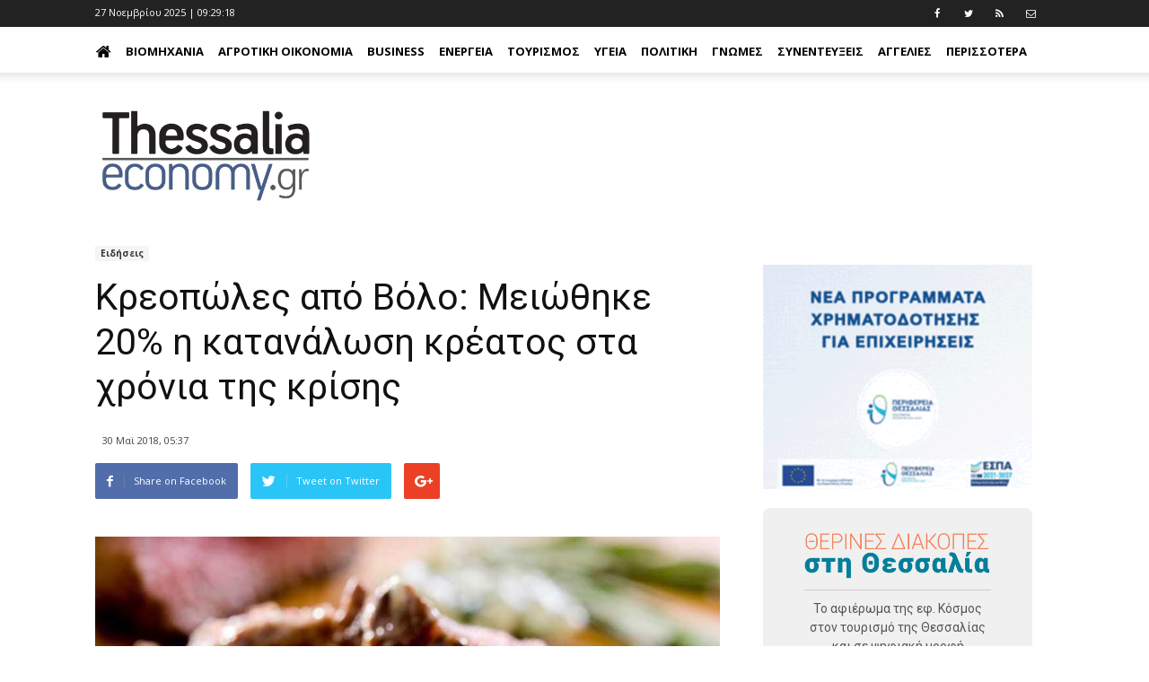

--- FILE ---
content_type: text/html; charset=utf-8
request_url: https://thessaliaeconomy.gr/Contents/Item/Display/11072
body_size: 17682
content:

<!DOCTYPE html> 
<html lang="el-GR" class="static detail-blog-post contents"> 
<head> 
    <meta charset="utf-8" />
    <meta name="google-site-verification" content="0S4j00WFTttscjJVG2qulTDS39jBcRihV-sEt_ECm88" />
    <meta name="google-site-verification" content="BgmofjmhQVe1Ii2QdqJv5oXXKMMa9KPjaV69N0TRR38" />
    <meta name="facebook-domain-verification" content="bv8uf112wuv1xesqz2cn0flck7t4wi" />
    <title>Κρεοπώλες από Βόλο: Μειώθηκε 20% η κατανάλωση κρέατος στα χρόνια της κρίσης - ThessaliaEconomy</title>
    <link href="https://fonts.googleapis.com/css?family=Open+Sans:400,700|Roboto+Slab:400,700|Roboto:400,700" rel="stylesheet">
    
    <link href="/Themes/TheThemeMachine/styles/css/font-awesome.min.css" rel="stylesheet" type="text/css" />
<link href="/Themes/TheThemeMachine/styles/css/bootstrap.min.css" rel="stylesheet" type="text/css" />
<link href="/Themes/TheThemeMachine/styles/css/theme.css" rel="stylesheet" type="text/css" />
<link href="/Themes/TheThemeMachine/styles/css/theme-politics.css" rel="stylesheet" type="text/css" />
<link href="/Themes/TheThemeMachine/Styles/ekko-lightbox.min.css" rel="stylesheet" type="text/css" />
<link href="/Themes/TheThemeMachine/styles/site.css?v=1.41" rel="stylesheet" type="text/css" />
<script src="/Themes/TheThemeMachine/scripts/modernizr.custom.js" type="text/javascript"></script>
<!--[if lt IE 9]>
<script src="/Themes/TheThemeMachine/scripts/html5.js" type="text/javascript"></script>
<![endif]-->
<meta content="Orchard" name="generator" />
<meta content="https://tbnewsmedia.blob.core.windows.net:443/media/thessaliaeconomy/Default/_Profiles/fd49780c/1c8dc851/11855605t6-thumb-large-thumb-large.jpg?v=638398048930000000" name="ogimage" property="og:image" />
<meta content="thessaliaeconomy.gr" name="ogdescription" property="og:description" />
<meta content="https://thessaliaeconomy.gr/blog/eidiseis/kreopoles-apo-volo-meiothike-20-i-katanalosi-kreatos-sta-xronia-tis-krisis" name="ogurl" property="og:url" />
<meta content="Κρεοπώλες από Βόλο: Μειώθηκε 20% η κατανάλωση κρέατος στα χρόνια της κρίσης" name="ogtitle" property="og:title" />
<meta content="https://www.facebook.com/237395500051015" name="articlepublisher" property="article:publisher" />
<meta content="article" name="ogtype" property="og:type" />
<meta content="thessaliaeconomy.gr" name="ogsite_name" property="og:site_name" />
<meta content="258410734589968" name="fbapp_id" property="fb:app_id" />
<meta content="urbanit.gr" name="fbadmins" property="fb:admins" />
<meta content="IE=edge,chrome=1" http-equiv="X-UA-Compatible" />
<meta name="keywords" />
<meta name="description" />
<meta charset="utf-8" />
<meta content="width=device-width, initial-scale=1, maximum-scale=2" name="viewport" />
<link href="/blog/eidiseis/kreopoles-apo-volo-meiothike-20-i-katanalosi-kreatos-sta-xronia-tis-krisis" rel="canonical" />
<link href="/Media/Default/SiteImages/favicon.png?v=1.2" rel="shortcut icon" type="image/x-icon" />
<link href="/Media/Default/iteImages/favicon.png?v=1.2" rel="apple-touch-icon" />
<!-- Google tag (gtag.js) -->
<script async src="https://www.googletagmanager.com/gtag/js?id=G-LFWMR64G6H"></script>
<script>
  window.dataLayer = window.dataLayer || [];
  function gtag(){dataLayer.push(arguments);}
  gtag('js', new Date());

  gtag('config', 'G-LFWMR64G6H');
</script>
<script async='async' src='https://www.googletagservices.com/tag/js/gpt.js'></script>
<script>
 var googletag = googletag || {};
 googletag.cmd = googletag.cmd || [];
</script>
<script>
 googletag.cmd.push(function() {
   googletag.defineSlot('/114323330/AdUnitThessaliaEconomyHeader', [728, 90], 'div-gpt-ad-1485949505803-0').addService(googletag.pubads());
   googletag.pubads().enableSingleRequest();
   googletag.enableServices();
 });
</script>    
<script>
  googletag.cmd.push(function() {
    googletag.defineSlot('/114323330/AdUnitThesEconomyHorizontalAd02', [728, 90], 'div-gpt-ad-1485950456857-0').addService(googletag.pubads());
    googletag.pubads().enableSingleRequest();
    googletag.enableServices();
  });
</script>
<script>
  googletag.cmd.push(function() {
    googletag.defineSlot('/114323330/AdUnitThesEconomyHorizontalAd04', [728, 90], 'div-gpt-ad-1485951607903-0').addService(googletag.pubads());
    googletag.pubads().enableSingleRequest();
    googletag.enableServices();
  });
</script>
<script>
  googletag.cmd.push(function() {
    googletag.defineSlot('/114323330/AdUnitThesEconomyRight01', [300, 250], 'div-gpt-ad-1485952571387-0').addService(googletag.pubads());
    googletag.pubads().enableSingleRequest();
    googletag.enableServices();
  });
</script>
<script>
  googletag.cmd.push(function() {
    googletag.defineSlot('/114323330/AdUnitThesEconomyRight02', [300, 250], 'div-gpt-ad-1485953040289-0').addService(googletag.pubads());
    googletag.pubads().enableSingleRequest();
    googletag.enableServices();
  });
</script>
<script>
  googletag.cmd.push(function() {
    googletag.defineSlot('/114323330/AdUnitThesEconomyRight03', [300, 250], 'div-gpt-ad-1485953341080-0').addService(googletag.pubads());
    googletag.pubads().enableSingleRequest();
    googletag.enableServices();
  });
</script>
    <script>
        window.fbAsyncInit = function() {
          FB.init({
            appId      : '258410734589968',
            xfbml      : true,
            version    : 'v2.8'
          });
        };
        
        (function(d, s, id){
           var js, fjs = d.getElementsByTagName(s)[0];
           if (d.getElementById(id)) {return;}
           js = d.createElement(s); js.id = id;
           js.src = "//connect.facebook.net/en_US/sdk.js";
           fjs.parentNode.insertBefore(js, fjs);
         }(document, 'script', 'facebook-jssdk'));
    </script>       


<link rel="alternate" type="application/rss+xml" title="Blog" href="/rss?containerid=18" />

<link rel="alternate" type="application/rss+xml" title="LatestBlogPostsSide" href="/rss?projection=453" />

    <script>        (function (d) { d.className = "dyn" + d.className.substring(6, d.className.length); })(document.documentElement);</script> 
    <script data-ad-client="ca-pub-7943634531225421" async src="https://pagead2.googlesyndication.com/pagead/js/adsbygoogle.js"></script>
</head> 
<body>


<div id="wrapper">
<div id="fb-root"></div>
<ins class="55fe3eb4" data-key="da27a86ce99971b7c3f5c4f41195ea1e"></ins>
<script async src="https://asrv.dalecta.com/0e697b03.js"></script>
    <header>
        <div class="td-header-wrap td-header-style-11">
            <div class="zone zone-header">
<article class="widget-TopHeader widget-header widget-html-widget widget">
    <div class="td-header-top-menu-full">
    <div class="td-container td-header-row td-header-top-menu">
        <div class="top-bar-style-1">
            <div class="td-header-sp-top-menu">
                <div class="td_data_time" id="time">
                </div>
                <div class="menu-top-container pull-right">
                    <ul id="menu-extra-menu" class="top-header-menu">
                        <li class="menu-item"><a target="_blank" href="https://www.facebook.com/thessaliaeconomy"><i class="fa fa-facebook"></i></a></li>
                        <li class="menu-item"><a target="_blank" href="https://www.twitter.com/Thessaliaeconom"><i class="fa fa-twitter"></i></a></li>
                        <li class="menu-item"><a target="_blank" href="/rss?projection=61"><i class="fa fa-rss"></i></a></li>
                        <li class="menu-item"><a target="_blank" href="/contactus"><i class="fa fa-envelope-o"></i></a></li>
                    </ul>
                </div>
            </div>
        </div>
    </div>
</div>

</article>
<article class="widget-MainMenu widget-header widget-menu-widget widget">
    
<div class="td-header-menu-wrap-full" style="height: 51px;">
    <div class="td-header-menu-wrap td-header-gradient">
        <div class="td-container td-header-row td-header-main-menu">
            <div id="td-header-menu" role="navigation">
                <div class="menu-main-menu-container">
                    <nav class="navbar">
                        <div class="row">
                            <!-- Brand and toggle get grouped for better mobile display -->
                            <div class="navbar-header">
                                <button type="button" class="navbar-toggle collapsed" data-toggle="collapse" data-target="#navMainMenu" aria-expanded="false">
                                    <span class="sr-only">Toggle navigation</span>
                                    <span class="icon-bar"></span>
                                    <span class="icon-bar"></span>
                                    <span class="icon-bar"></span>
                                </button>
                            </div>

                            <!-- Collect the nav links, forms, and other content for toggling -->
                            <div class="collapse navbar-collapse" id="navMainMenu">
                                
<ul id="menu-main-menu-1" class="sf-menu sf-js-enabled nav navbar-nav">
    <li><a href="/" style="padding-left: 0;"><i class="fa fa-home fa-2x" style="margin: 0;"></i></a></li>
    
<li class="dropdown"><a href="/category/viomixania">Βιομηχανία</a>                <ul>
                    
<li><a href="/category/galaktobiomhxania">Γαλακτοβιομηχανία</a></li>
                </ul>
</li>
<li><a href="/category/agrotiki-oikonomia">Αγροτική Οικονομία</a></li>
<li class="dropdown"><a href="/category/business">Business</a>                <ul>
                    
<li><a href="/category/business/lianemporio">Λιανεμπόριο</a></li>
<li><a href="/category/business/ypiresies">Υπηρεσίες</a></li>
<li><a href="/category/lifestyle/gadgets">Gadgets</a></li>
<li><a href="/category/business/asfaleies">Ασφάλειες</a></li>
<li><a href="/category/business/aytokinhto">Αυτοκίνητο</a></li>
<li><a href="/category/business/eidhseis">Ειδήσεις</a></li>
<li><a href="/category/business/estiash">Εστίαση</a></li>
<li><a href="/category/business/oikonomia-xrhma">Οικονομία-χρήμα</a></li>
<li><a href="/category/business/stelexh">Στελέχη</a></li>
<li><a href="/category/business/trapezes">Τράπεζες</a></li>
                </ul>
</li>
<li class="dropdown"><a href="/category/energeia">Ενέργεια</a>                <ul>
                    
<li><a href="/category/energeia/anakyklwsi">Ανακύκλωση</a></li>
<li><a href="/category/energeia/ape">ΑΠΕ</a></li>
<li><a href="/category/energeia/ilektrismos">Ηλεκτρισμός</a></li>
<li><a href="/category/energeia/kaysima">Καύσιμα</a></li>
<li><a href="/category/energeia/fysiko-aerio">Φυσικό Αέριο</a></li>
                </ul>
</li>
<li><a href="/category/toyrismos">Τουρισμός</a></li>
<li class="dropdown"><a href="/category/ygeia">Υγεία</a>                <ul>
                    
<li><a href="/category/ygeia/ey-zin">Ευ Ζην</a></li>
<li><a href="/category/business/ygeia/eyeksia">Ευεξία</a></li>
<li><a href="/category/ygeia/farmaka">Φάρμακα</a></li>
                </ul>
</li>
<li><a href="/category/politiki">Πολιτική</a></li>
<li><a href="/category/gnwmes">Γνώμες</a></li>
<li><a href="/category/synenteykseis">Συνεντεύξεις</a></li>
<li><a href="/category/aggelies">Αγγελίες</a></li>
<li><a href="/category/bella-thessalia">Bella Thessalia</a></li>
<li><a href="/category/spam">Spam</a></li>
<li><a href="/category/texnologia">Τεχνολογία</a></li>
<li><a href="/category/tis-agoras-ta-anomologita">Της αγοράς τα ...ανομολόγητα</a></li>
</ul>

                            </div><!-- /.navbar-collapse -->
                        </div><!-- /.container-fluid -->
                    </nav>
                </div>
            </div>
        </div>
    </div>
</div>
</article>
<article class="widget-Logo widget-header widget-html-widget widget">
    <div class="td-banner-wrap-full td-logo-wrap-full">
<div class="td-container">
<div class="row">
<div class="col-xs-6 col-xs-offset-3 col-sm-4 col-sm-offset-4 col-lg-3 col-lg-offset-0">
<div class="td-header-sp-logo">
<h1 class="td-logo" style="padding-top: 20px;"><span class="td-logo-text"><a class="td-logo-wrap" href="/"><img src="/Media/Default/SiteImages/logoThessaliaEconomy.png" class="img-responsive" /></a></span></h1>
</div>
</div>
<div class="col-lg-9 col-sm-12 hidden-xs"><!-- /114323330/AdUnitThessaliaEconomyHeader -->
<div id="div-gpt-ad-1485949505803-0" style="height: 90px; width: 728px; line-height: 12px;">
<script type="text/javascript">// <![CDATA[
googletag.cmd.push(function() { googletag.display('div-gpt-ad-1485949505803-0'); });
// ]]></script>
</div>
</div>
</div>
</div>
</div>
</article></div>
        </div>
    </header>
<div class="td-main-content-wrap td-main-page-wrap">
    <div class="td-container">
                <div class="vc_row wpb_row td-pb-row td-ss-row">
            <div class="wpb_column vc_column_container td-pb-span8">
                <div class="vc_column-inner">
                        <div id="content" class="wpb_wrapper">
                            <div class="zone zone-content">

<article class="blog-post post content-item">
<style type="text/css" scoped>
    .block_general_title_2{
        text-align: left;
    }
</style>
<div class="td-ss-main-content">
    <div class="td-post-header">
        <ul class="td-category">
            <li class="entry-category"><a style="background-color:#f5f5f5;color:#fff;font-weight: bold;color: #333;" href="/category/business/eidhseis">Ειδήσεις</a></li>
        </ul>
        <header class="td-post-title">
            <h1 class="entry-title">Κρεοπώλες από Βόλο: Μειώθηκε 20% η κατανάλωση κρέατος στα χρόνια της κρίσης</h1>
            <h3></h3>
            <div class="td-module-meta-info">
                <div class="td-post-author-name"><div class="td-author-by"></div>
                    <div class="td-author-line">
                    </div>
                </div> <span class="td-post-date"><time class="entry-date updated td-module-date">30 Μαϊ 2018, 05:37</time></span>
            </div>
        </header>
    </div>
    <div class="clearfix"></div>
    <div class="td-post-sharing td-post-sharing-top ">
        <div class="td-default-sharing">
            <a class="td-social-sharing-buttons td-social-facebook" href="http://www.facebook.com/sharer.php?u=https://thessaliaeconomy.gr/blog/eidiseis/kreopoles-apo-volo-meiothike-20-i-katanalosi-kreatos-sta-xronia-tis-krisis" onclick="window.open(this.href, 'mywin','left=50,top=50,width=600,height=350,toolbar=0'); return false;"><i class="td-icon-facebook"></i><div class="td-social-but-text">Share on Facebook</div></a>
            <a class="td-social-sharing-buttons td-social-twitter" href="https://twitter.com/intent/tweet?text=Κρεοπώλες από Βόλο: Μειώθηκε 20% η κατανάλωση κρέατος στα χρόνια της κρίσης&amp;url=https://thessaliaeconomy.gr/blog/eidiseis/kreopoles-apo-volo-meiothike-20-i-katanalosi-kreatos-sta-xronia-tis-krisis"><i class="td-icon-twitter"></i><div class="td-social-but-text">Tweet on Twitter</div></a>
            <a class="td-social-sharing-buttons td-social-google" href="http://plus.google.com/share?url=https://thessaliaeconomy.gr/blog/eidiseis/kreopoles-apo-volo-meiothike-20-i-katanalosi-kreatos-sta-xronia-tis-krisis" onclick="window.open(this.href, 'mywin','left=50,top=50,width=600,height=350,toolbar=0'); return false;"><i class="td-icon-googleplus"></i></a>
            <a class="td-social-sharing-buttons td-social-pinterest hidden" href="http://pinterest.com/pin/create/button/?url=http://demo.tagdiv.com/newspaper/wordpress-news-magazine-charts-the-most-fashionable-new-york-couples-in-2016/&amp;media=http://demo.tagdiv.com/newspaper/wp-content/uploads/2016/01/couple.jpg&amp;description=WordPress+News+Magazine+Charts+the+Most+Fashionable+New+York+Couples+in+2016" onclick="window.open(this.href, 'mywin','left=50,top=50,width=600,height=350,toolbar=0'); return false;"><i class="td-icon-pinterest"></i></a>
            <a class="td-social-sharing-buttons td-social-whatsapp" href="whatsapp://send?text=WordPress+News+Magazine+Charts+the+Most+Fashionable+New+York+Couples+in+2016%20-%20http%3A%2F%2Fdemo.tagdiv.com%2Fnewspaper%2Fwordpress-news-magazine-charts-the-most-fashionable-new-york-couples-in-2016%2F"><i class="td-icon-whatsapp"></i></a>
        </div>
    </div>
    <div class="clearfix"></div>
    <div class="td-post-content">
        <div class="td-post-featured-image term-456">
                <img src="https://tbnewsmedia.blob.core.windows.net:443/media/thessaliaeconomy/Default/_Profiles/fd49780c/1c8dc851/11855605t6-thumb-large-thumb-large.jpg?v=638398048930000000" alt="Κρεοπώλες από Βόλο: Μειώθηκε 20% η κατανάλωση κρέατος στα χρόνια της κρίσης">
        </div>
            <div class="articleBody"><p>Με την συμμετοχή δεκάδων κρεοπωλών από όλη την χώρα, πραγματοποιήθηκε το πρωί της Κυριακής 27 Μάϊου, στο Επιμελητήριο Μαγνησίας το 37ο Πανελλήνιο Συνέδριο Κρεοπωλών.</p>
<p>Τα δύο βασικά ζητήματα που απασχόλησαν τις εργασίες του συνεδρίου ήταν τα θέματα της αποχώρησης από την Εθνική Διεπαγγελματική Οργάνωση Κρέατος και της προσφυγής στο ΣτΕ σχετικά με την ΚΥΑ που προσδιορίζει μέτρα σχετικά με την ιχνηλασιμότητα και την επισήμανση του κρέατος.</p>
<p>Όπως επεσήμανε στις δηλώσεις του ο Πρόεδρος της Πανελλήνιας Ομοσπονδίας Καταστηματαρχών Κρεοπωλών κ. Σταύρος Πέρρος, η σύνδεση της ταμειακής με την ζυγιστική μηχανή αποτελεί καθαρό επικοινωνιακό «τρικ» που στόχο έχει να πλήξει τον κλάδο.</p>
<p>Ειδικότερα, όπως σημείωσε ο κος Πέρρος «<em>αυτή την στιγμή το θέμα της ταμειακής μηχανής και η αποχώρησή μας από την διεπαγγελματική οργάνωση κρέατος είναι τα δύο βασικά ζητήματα που μας απασχολούν. Θέλουμε ο φίλος Έλληνας καταναλωτής να ξέρει τι τρώει, πώς το τρώει, τι ποιότητα κρέατος τρώει, απλώς το θέμα της ταμειακής μηχανής μπήκε </em><em>με μόνο στόχο να πλήξει επικοινωνιακά τα κρεοπωλεία</em> μας έναντι των πολυεθνικών.</p>
<p><em>Αυτή την στιγμή ο κλάδος μας, όπως όλοι οι κλάδοι της οικονομίας μας έχει υποστεί μία μείωση της τάξης 15 με 20%. Όχι όμως ότι έχουμε χάσει πελάτες. Αυτό που καταγράφουμε είναι ότι έχει πέσει η αγοραστική τους δύναμη και αυτή είναι και η μεγάλη διαφορά. Μπαίνουν πελάτες στα μαγαζιά μας, απλά δεν αγοράζουν τις ίδιες ποσότητες όπως παλαιότερα</em>».</p>
<p>Από την πλευρά του ο Πρόεδρος του Σωματείου Κρεοπωλών Βόλου κ. Αντώνης Κανελλόπουλος, έκανε λόγο για πτώση τζίρου στα χρόνια της κρίσης, πάνω από 20%.</p>
<p>Πιο συγκεκριμένα τόνισε ότι «<em>πέρα από τον ανταγωνισμό που δεχόμαστε από τις πολυεθνικές και αυτό συμβαίνει τις περιόδους αιχμής όπως είναι οι εορτές, η οικονομική κρίση έχει πληγώσει και εμάς. Βέβαια, ως είδος τροφίμων είμαστε πιο αμυντικός κλάδος στην κρίση, αλλά πιστεύω ότι σ’ ένα ποσοστό 20-25% έχουμε απώλειες.</em></p>
<p><em>Αυτή την ώρα, πέρα από το φορολογικό και τα ασφαλιστικό, το μεγαλύτερο πρόβλημα που αντιμετωπίζει ο κλάδος μας είναι ο Νόμος 4792 που ψήφισε η κυβέρνηση και εισάγει την σύνδεση των ταμειακών μηχανών με τις ζυγιστικές στα κρεοπωλεία μας χωρίς διευκρινιστικές.</em></p>
<p><em>Έτσι, είμαστε εκτεθειμένοι σε οποιονδήποτε έλεγχο χωρίς καμία απολύτως διευκρίνιση από την πλευρά της κυβέρνησης</em>».</p>
<p>Κατά τον χαιρετισμό του, ο Πρόεδρος του Επιμελητηρίου Μαγνησίας κ. Αριστοτέλης Μπασδάνης, τόνισε: «<em>Το Επιμελητήριο Μαγνησίας, ως οφείλει, αφουγκράζεται κάθε πρόβλημα και ζήτημα που απασχολεί τους επαγγελματικούς κλάδους της χώρας, στην κρίσιμη καμπή της μνημονιακής δεκαετίας.</em></p>
<p><em>Τα σωρευμένα προβλήματα στην επιχειρηματικότητα, ο ιδιωτικός τομέας που παραπαίει και όλοι οι επαγγελματίες που δίνουν καθημερινό αγώνα επιβίωσης φυσικά και δεν μπορούν να μας αφήνουν αδιάφορους.</em></p>
<p><em>Ακόμη και τα θέματα που θα τεθούν σήμερα επί τάπητος, εδώ, στην αίθουσα του Επιμελητηρίου Μαγνησίας, όπως το θέμα της αποχώρησης από την Εθνική Διεπαγγελματική Οργάνωση Κρέατος και της προσφυγής στο ΣτΕ σχετικά με την ΚΥΑ που προσδιορίζει μέτρα σχετικά με την ιχνηλασιμότητα και την επισήμανση του κρέατος αποδεικνύουν περίτρανα ότι και οι κρεοπώλες, βιώνουν την αγωνία της επιβίωσης σε ένα σκληρό οικονομικό περιβάλλον που έχει διαμορφωθεί τα τελευταία χρόνια στην περιοχή μας.</em></p>
<p><em>Η συλλογική διεκδίκηση για την επίλυση προβλημάτων, ώστε επιτέλους να βγούμε από το τέλμα που βουλιάζει την επιχειρηματικότητα είναι χρέος όλων των συνδικαλιστικών φορέων, πρωτοβάθμιων και δευτεροβάθμιων σωματείων. Ταυτόχρονα ζητούμενο πρέπει να είναι και</em></p>
<p><em>η εξασφάλιση συνθηκών βελτίωσης της επαγγελματικής κατάρτισης όλων των κρεοπωλών της χώρας μας, κάτι για το οποίο είμαστε βέβαιοι ότι μεριμνά και εργάζεται τόσο η Πανελλήνια Ομοσπονδία Καταστηματαρχών Κρεοπωλών, όσο και το Σωματείο Κρεοπωλών Βόλου.</em></p>
<p><em>Αποτελεί χρέος όλων μας που αποτελούμε τους κρίκους της αλυσίδας στον δοκιμαζόμενο ιδιωτικό τομέα να βγούμε από το τέλμα και η σημερινή συνεδρίαση είμαι βέβαιος ότι συμβάλλει προς αυτή την κατεύθυνση</em>».</p>
<p>magnesianews.gr</p></div>
        <footer>
            <div class="td-post-source-tags">
                <ul class="td-tags td-post-small-box clearfix">
                    <li><span>TAGS</span></li>
                            <li><a href='/Tags/συνέδριο κρεοπωλών Βόλος'>συνέδριο κρεοπωλών Βόλος</a></li>
                            <li><a href='/Tags/κατανάλωση κρέατος'>κατανάλωση κρέατος</a></li>
                </ul>
            </div>
            <div class="td-post-sharing td-post-sharing-bottom td-with-like"><span class="td-post-share-title">SHARE</span>
                <div class="td-default-sharing">
            <a class="td-social-sharing-buttons td-social-facebook" href="http://www.facebook.com/sharer.php?u=https://thessaliaeconomy.gr/blog/eidiseis/kreopoles-apo-volo-meiothike-20-i-katanalosi-kreatos-sta-xronia-tis-krisis" onclick="window.open(this.href, 'mywin','left=50,top=50,width=600,height=350,toolbar=0'); return false;"><i class="td-icon-facebook"></i><div class="td-social-but-text">Share on Facebook</div></a>
            <a class="td-social-sharing-buttons td-social-twitter" href="https://twitter.com/intent/tweet?text=Κρεοπώλες από Βόλο: Μειώθηκε 20% η κατανάλωση κρέατος στα χρόνια της κρίσης&amp;url=https://thessaliaeconomy.gr/blog/eidiseis/kreopoles-apo-volo-meiothike-20-i-katanalosi-kreatos-sta-xronia-tis-krisis"><i class="td-icon-twitter"></i><div class="td-social-but-text">Tweet on Twitter</div></a>
            <a class="td-social-sharing-buttons td-social-google" href="http://plus.google.com/share?url=https://thessaliaeconomy.gr/blog/eidiseis/kreopoles-apo-volo-meiothike-20-i-katanalosi-kreatos-sta-xronia-tis-krisis" onclick="window.open(this.href, 'mywin','left=50,top=50,width=600,height=350,toolbar=0'); return false;"><i class="td-icon-googleplus"></i></a>
            <a class="td-social-sharing-buttons td-social-pinterest hidden" href="http://pinterest.com/pin/create/button/?url=http://demo.tagdiv.com/newspaper/wordpress-news-magazine-charts-the-most-fashionable-new-york-couples-in-2016/&amp;media=http://demo.tagdiv.com/newspaper/wp-content/uploads/2016/01/couple.jpg&amp;description=WordPress+News+Magazine+Charts+the+Most+Fashionable+New+York+Couples+in+2016" onclick="window.open(this.href, 'mywin','left=50,top=50,width=600,height=350,toolbar=0'); return false;"><i class="td-icon-pinterest"></i></a>
            <a class="td-social-sharing-buttons td-social-whatsapp" href="whatsapp://send?text=WordPress+News+Magazine+Charts+the+Most+Fashionable+New+York+Couples+in+2016%20-%20http%3A%2F%2Fdemo.tagdiv.com%2Fnewspaper%2Fwordpress-news-magazine-charts-the-most-fashionable-new-york-couples-in-2016%2F"><i class="td-icon-whatsapp"></i></a>

 </div>

 <div class="td-classic-sharing">
                    <ul>
                        <li class="td-classic-facebook"><iframe frameborder="0" src="http://www.facebook.com/plugins/like.php?href=https://thessaliaeconomy.gr/blog/eidiseis/kreopoles-apo-volo-meiothike-20-i-katanalosi-kreatos-sta-xronia-tis-krisis&amp;layout=button_count&amp;show_faces=false&amp;width=105&amp;action=like&amp;colorscheme=light&amp;height=21" style="border:none;overflow:hidden;width:105px;height:21px;background-color:transparent"></iframe></li>
                    </ul></div></div>
        </footer>
    </div>
</div>
 <div class="clearfix">
 </div>
 <div class="text-center">
    <img src="/Media/Default/SiteImages/thessaliaeconomy.png" alt="Facebook Like" title="Facebook Like"  style="display: block; margin: auto;" />
<iframe src="https://www.facebook.com/plugins/page.php?href=https%3A%2F%2Fwww.facebook.com%2Fthessaliaeconomy%2F&tabs&width=298&height=214&small_header=false&adapt_container_width=true&hide_cover=false&show_facepile=true&appId" width="298" height="214" style="border:none;overflow:hidden;display: block; margin: auto;" scrolling="no" frameborder="0" allowTransparency="true"></iframe>
 </div>
 <div class="clearfix">
 </div>
<div class="clearfix"></div>
<div class="theme_magenta">
    <div class="block_infobox">
        <div class="inside" style="padding: 10px;">
Tο thessaliaeconomy.gr δημοσιεύει κάθε σχόλιο. Θεωρούμε ότι ο καθένας έχει το δικαίωμα να εκφράζει ελεύθερα τις απόψεις του. Ωστόσο, αυτό δεν σημαίνει ότι υιοθετούμε τις απόψεις αυτές καθώς εκφράζουν αποκλειστικά τον εκάστοτε σχολιαστή. Τα συκοφαντικά ή υβριστικά σχόλια θα διαγράφονται χωρίς προειδοποίηση.
        </div>
    </div>
</div>
<div class="fb-comments" data-href="https://thessaliaeconomy.gr/Contents/Item/Display/11072" data-numposts="10" data-colorscheme="light" data-width="619"></div>
</article></div>
                        </div>
                </div>
            </div>
            <div class="wpb_column vc_column_container td-pb-span4">
                <div class="vc_column-inner">
                        <div id="content" class="wpb_wrapper">
                            <div class="zone zone-sidebar">
<article class="widget-sidebar widget-html-widget widget">
    <p></p>
<p><a href="https://www.thessalia-espa.gr/proskliseisergon/"> <img width="300" height="250" alt="" src="https://tbnewsmedia.blob.core.windows.net:443/media/thessaliaeconomy/Default/Ads/perifereia-1.gif" /> </a></p>
</article>
<article class="widget-sidebar widget-html-widget widget">
    <div style="background: #f0f0f0; padding: 20px; text-align: center; border-radius: 8px; max-width: 300px; width: 100%; margin: 0; font-family: Arial, sans-serif; box-sizing: border-box; display: block;">
<div style="margin-bottom: 10px;"><img src="https://tbnewsmedia.blob.core.windows.net/media/kosmoslarissa/Default/2023/1-24_teliko.png" alt="ΘΕΡΙΝΕΣ ΔΙΑΚΟΠΕΣ στη Θεσσαλία - 24σέλιδο ένθετο περιοδικό της Εφ. Κόσμος" style="max-width: 80%; height: auto; display: block; margin: 0 auto;" /><hr style="border: none; border-top: 1px solid #ccc; margin: 10px auto; width: 80%;" />
<p style="font-family: 'Roboto', Arial, sans-serif; font-size: 14px; color: #555; margin: 6px 0 0 0; padding: 0;">Το αφιέρωμα της εφ. Κόσμος <br />στον τουρισμό της Θεσσαλίας <br />και σε ψηφιακή μορφή</p>
</div>
<div id="flipper" onclick="window.open('https://tbnewsmedia.blob.core.windows.net/media/kosmoslarissa/Default/2023/THESSALY_WEB.pdf','_blank');" style="cursor: pointer; transform-style: preserve-3d; position: relative; width: 100%; max-width: 250px; height: 350px; margin: 0 auto; transition: transform 1s;">
<div style="backface-visibility: hidden; position: absolute; top: 0; left: 0; width: 100%; height: 100%;"><img src="https://tbnewsmedia.blob.core.windows.net/media/kosmoslarissa/Default/2023/01-1-1.jpg" alt="Πρώτη σελίδα" style="width: 100%; height: 100%; box-shadow: 0 8px 16px rgba(0,0,0,0.3);" onload="
            var f = this.closest('#flipper');
            setInterval(function(){
              if(f.style.transform==='rotateY(0deg)'){
                f.style.transform='rotateY(180deg)';
              } else {
                f.style.transform='rotateY(0deg)';
              }
            }, 5000);
         " /></div>
<div style="backface-visibility: hidden; position: absolute; top: 0; left: 0; width: 100%; height: 100%; transform: rotateY(180deg);"><img src="https://tbnewsmedia.blob.core.windows.net/media/kosmoslarissa/Default/2023/24-1.jpg" alt="Τελευταία σελίδα" style="width: 100%; height: 100%; box-shadow: 0 8px 16px rgba(0,0,0,0.3);" /></div>
</div>
</div>
</article>
<article class="widget-sidebar widget-html-widget widget">
    <p><a href="mailto:tolis@kosmoslarissa.gr"> <img src="https://kosmoslarissa.gr/wp-content/uploads/2025/11/dimosiografo.png" alt="" style="margin: 20px 0;" /> </a></p>
</article>
<article class="widget-sidebar widget-html-widget widget">
    <p></p>
<p><a href="https://kefir.olympos.gr/"> <img width="300" height="250" alt="" src="https://tbnewsmedia.blob.core.windows.net:443/media/thessaliaeconomy/Default/Ads/Kefir%20OLYMPOS.gif" /> </a></p>
</article>
<article class="widget-sidebar widget-html-widget widget">
    <p></p>
<p><a href="https://www.pindos-apsi.gr/"><img width="301" height="250" alt="" src="https://tbnewsmedia.blob.core.windows.net/media/thessalianews/Default/2023/thumbnail_PINDOS_banner_300x250-02.png" /> </a></p>
</article>
<article class="widget-exalco1 widget-sidebar widget-html-widget widget">
    <p></p>
<p><a href="https://exoikonomo.exalcoeconomy.gr/"> <img alt="" src="/Media/Default/Ads/300_250_exalco_tvcampaign.jpg" width="300" height="250" /> </a></p>
</article>
<article class="widget-sidebar widget-html-widget widget">
    <p></p>
<p><a href="https://www.farmaelassonas.gr/"><img width="300" height="360" alt="" src="https://tbnewsmedia.blob.core.windows.net:443/media/thessaliaeconomy/Default/Ads/farma_web_banner_250x300.jpg" /></a></p>
</article>
<article class="widget-sidebar widget-html-widget widget">
    <p></p>
<p style="margin: 0px;"><a href="https://lari.gr/"><img width="300" height="560" alt="" src="https://tbnewsmedia.blob.core.windows.net/media/kosmoslarissa/Default/2023/1_piece.png" /></a></p>
<p style="margin-top: -17px; margin-bottom: 5px;"><a href="https://tsigaridasbooks.gr/sti-larisa-ke-i-ftochi-ine-snomp-304689"><img width="300" src="https://tbnewsmedia.blob.core.windows.net/media/kosmoslarissa/Default/2023/2_piece.png" /></a></p>
</article>
<article class="widget-banner widget-sidebar widget-html-widget widget">
    <p></p>
<p><a href="https://www.violanta.gr/"> <img width="300" height="250" alt="" src="https://tbnewsmedia.blob.core.windows.net:443/media/thessaliaeconomy/Default/Ads/Violanta%20gif.gif" /> </a></p>
</article>
<article class="widget-Bannerstoiximadalecta widget-sidebar widget-html-widget widget">
    <p></p>
<script type="text/javascript" src="https://asrv.dalecta.com/0e697b03.js"></script>
</article>
<article class="widget-kosmossk widget-sidebar widget-html-widget widget">
    <p></p>
<p></p>
<p></p>
<p><a href="https://kosmoslarissa.gr/blog/%CE%B5%CF%86%CE%B7%CE%BC%CE%B5%CF%81%CE%B9%CE%B4%CE%B1-%CE%BA%CE%BF%CF%83%CE%BC%CE%BF%CF%82-%CF%84%CE%BF%CF%85-%CF%83%CE%B1%CE%B2%CE%B2%CE%B1%CF%84%CE%BF%CE%BA%CF%85%CF%81%CE%B9%CE%B1%CE%BA%CE%BF%CF%85"><img width="300" height="251" alt="" src="/Media/Default/Ads/banner_kosmos_tou_sabbatokiriakou.png" /> </a></p>
</article>
<article class="widget-aggelia5 widget-sidebar widget-html-widget widget">
    <p></p>
<p><img alt="" src="/Media/Default/Ads/agrotemaxio.png" width="300" height="137" /></p>
</article>
<article class="widget-Social widget-sidebar widget-html-widget widget">
    <p></p>
<p><iframe src="https://www.facebook.com/plugins/page.php?href=https%3A%2F%2Fwww.facebook.com%2Fthessaliaeconomy%2F&amp;tabs&amp;width=300&amp;height=214&amp;small_header=false&amp;adapt_container_width=true&amp;hide_cover=false&amp;show_facepile=true&amp;appId" style="border: none; overflow: hidden;" scrolling="no" allowtransparency="true" width="300" height="200" frameborder="0"></iframe></p>
</article>
<article class="widget-GoogleNews widget-sidebar widget-html-widget widget">
    <p><a href="https://news.google.com/publications/CAAqMAgKIipDQklTR1FnTWFoVUtFM1JvWlhOellXeHBZV1ZqYjI1dmJYa3VaM0lvQUFQAQ?hl=el&amp;gl=GR&amp;ceid=GR%3Ael" target="_blank"> <img width="302" height="204" alt="" src="/Media/Default/SiteImages/thessaliaeconomy2.png" /> </a></p>
</article>
<article class="widget-stimos widget-sidebar widget-html-widget widget">
    <p></p>
<p><img alt="" src="/Media/Default/Ads/stimos.gif" width="300" height="250" /></p>
</article>
<article class="widget-sidebar widget-html-widget widget">
    <p><img width="79" height="77" alt="" src="https://tbnewsmedia.blob.core.windows.net/media/trikalaenimerosi/Default/2023/LOGO_MHT_1.png" style="display: block; margin-left: auto; margin-right: auto;" /></p>
<p style="color: blue; text-align: center;"><strong>ΜΗΤ 232336</strong></p>
</article>
<article class="widget-LatestBlogPostsSide widget-sidebar widget-projection-widget widget">
    <div class="wpb_column vc_column_container">
    <div class="vc_column-inner">
        <div style="padding: 0 0 10px 0;">
           <a href="/blog"> <h4 class="block-title"><span>ΡΟΗ</span></h4></a>
            <ul class="latest-blogposts"><li class="first latest-blogpost">

<article class="blog-post content-item summary-small">
<div>
    <a href="/blog/business/ta-5-prota-lepta-metrane-ti-prosexei-to-hr-prin-akomi-ksekinisei-i-synenteyksi" rel="bookmark" title="Τα 5 πρώτα λεπτά μετράνε: Τι προσέχει το HR πριν ακόμη ξεκινήσει η συνέντευξη">
        <img class="img-responsive" src="https://tbnewsmedia.blob.core.windows.net:443/media/thessaliaeconomy/Default/_Profiles/ff9208c6/1c8dc851/ta-5-prota-lepta-metrane-ti-prosexei-to-hr-prin-akomi-ksekinisei-i-sinentefksi.jpg?v=638997379150000000" alt="Τα 5 πρώτα λεπτά μετράνε: Τι προσέχει το HR πριν ακόμη ξεκινήσει η συνέντευξη" title="Τα 5 πρώτα λεπτά μετράνε: Τι προσέχει το HR πριν ακόμη ξεκινήσει η συνέντευξη" />
        <span class="title">Τα 5 πρώτα λεπτά μετράνε: Τι προσέχει το HR πριν ακόμη ξεκινήσει η συνέντευξη</span> | <span class="time">09:11</span>
    </a>
</div>
</article></li>
<li class="latest-blogpost">

<article class="blog-post content-item summary-small">
<div>
    <a href="/blog/eidiseis/ayksimenos-tziros-gia-ta-pilioreitika-loykanika-strakas" rel="bookmark" title="Αυξημένος τζίρος για τα Πηλιορείτικα Λουκάνικα Στράκας">
        <img class="img-responsive" src="https://tbnewsmedia.blob.core.windows.net:443/media/thessaliaeconomy/Default/_Profiles/ff9208c6/1c8dc851/loukanika-strakas-volos-pilio-DSC_0376-823x549.jpg?v=638997375210000000" alt="Αυξημένος τζίρος για τα Πηλιορείτικα Λουκάνικα Στράκας" title="Αυξημένος τζίρος για τα Πηλιορείτικα Λουκάνικα Στράκας" />
        <span class="title">Αυξημένος τζίρος για τα Πηλιορείτικα Λουκάνικα Στράκας</span> | <span class="time">09:05</span>
    </a>
</div>
</article></li>
<li class="latest-blogpost">

<article class="blog-post content-item summary-small">
<div>
    <a href="/blog/eidiseis/pente-dis-eyro-se-xryses-lires-exoyn-ta-ellinika-noikokyria" rel="bookmark" title="Πέντε δισ. ευρω σε χρυσές λίρες έχουν τα Ελληνικά νοικοκυριά">
        <img class="img-responsive" src="https://tbnewsmedia.blob.core.windows.net:443/media/thessaliaeconomy/Default/_Profiles/ff9208c6/24061524/lires%20polles%20kali.jpg?v=638997370750000000" alt="Πέντε δισ. ευρω σε χρυσές λίρες έχουν τα Ελληνικά νοικοκυριά" title="Πέντε δισ. ευρω σε χρυσές λίρες έχουν τα Ελληνικά νοικοκυριά" />
        <span class="title">Πέντε δισ. ευρω σε χρυσές λίρες έχουν τα Ελληνικά νοικοκυριά</span> | <span class="time">08:57</span>
    </a>
</div>
</article></li>
<li class="latest-blogpost">

<article class="blog-post content-item summary-small">
<div>
    <a href="/blog/energeia/maxi-kataskeyaston-gia-tin-monada-larisa-thermoilektriki" rel="bookmark" title="Σφήνα των Κινέζων για την μονάδα &quot;Λάρισα θερμοηλεκτρική&quot;">
        <img class="img-responsive" src="https://tbnewsmedia.blob.core.windows.net:443/media/thessaliaeconomy/Default/_Profiles/ff9208c6/1c8dc851/Larissa%20thermoilektriki.jpg?v=638996495380000000" alt="Σφήνα των Κινέζων για την μονάδα &quot;Λάρισα θερμοηλεκτρική&quot;" title="Σφήνα των Κινέζων για την μονάδα &quot;Λάρισα θερμοηλεκτρική&quot;" />
        <span class="title">Σφήνα των Κινέζων για την μονάδα &quot;Λάρισα θερμοηλεκτρική&quot;</span> | <span class="time">08:38</span>
    </a>
</div>
</article></li>
<li class="latest-blogpost">

<article class="blog-post content-item summary-small">
<div>
    <a href="/blog/eidiseis/sto-9-2-i-elliniki-agrodiatrofi-sto-9mino" rel="bookmark" title="Στο +9.2% η Ελληνική αγροδιατροφή στο 9μηνο ">
        <img class="img-responsive" src="https://tbnewsmedia.blob.core.windows.net:443/media/thessaliaeconomy/Default/_Profiles/ff9208c6/1c8dc851/feta%20kommatia%20kali-3.jpg?v=638995840980000000" alt="Στο +9.2% η Ελληνική αγροδιατροφή στο 9μηνο " title="Στο +9.2% η Ελληνική αγροδιατροφή στο 9μηνο " />
        <span class="title">Στο +9.2% η Ελληνική αγροδιατροφή στο 9μηνο </span> | <span class="time">14:28</span>
    </a>
</div>
</article></li>
<li class="latest-blogpost">

<article class="blog-post content-item summary-small">
<div>
    <a href="/blog/spam/pethainontas-me-to-kopadi-o-koyretas-sto-klari-kai-o-tyrnavos-allios" rel="bookmark" title="Πεθαίνοντας με το κοπάδι, ο Κουρέτας στο κλαρί, και ο Τύρναβος αλλιώς">
        <img class="img-responsive" src="https://tbnewsmedia.blob.core.windows.net:443/media/thessaliaeconomy/Default/_Profiles/ff9208c6/1c8dc851/kampos_land%20neo-96.png?v=638989896250000000" alt="Πεθαίνοντας με το κοπάδι, ο Κουρέτας στο κλαρί, και ο Τύρναβος αλλιώς" title="Πεθαίνοντας με το κοπάδι, ο Κουρέτας στο κλαρί, και ο Τύρναβος αλλιώς" />
        <span class="title">Πεθαίνοντας με το κοπάδι, ο Κουρέτας στο κλαρί, και ο Τύρναβος αλλιώς</span> | <span class="time">14:20</span>
    </a>
</div>
</article></li>
<li class="latest-blogpost">

<article class="blog-post content-item summary-small">
<div>
    <a href="/blog/eidiseis/sti-voyli-aitima-ton-thessalikon-epimelitirion-gia-enisxysi-oson-kad-eixan-apokleistei-apo-ton-daniel" rel="bookmark" title="Στη βουλή αίτημα των θεσσαλικών επιμελητηρίων για ενίσχυση όσων ΚΑΔ είχαν αποκλειστεί από τον Daniel">
        <img class="img-responsive" src="https://tbnewsmedia.blob.core.windows.net:443/media/thessaliaeconomy/Default/_Profiles/ff9208c6/1c8dc851/Volos%20katastima%20gonia,%20plhmmyra.jpg?v=638994209330000000" alt="Στη βουλή αίτημα των θεσσαλικών επιμελητηρίων για ενίσχυση όσων ΚΑΔ είχαν αποκλειστεί από τον Daniel" title="Στη βουλή αίτημα των θεσσαλικών επιμελητηρίων για ενίσχυση όσων ΚΑΔ είχαν αποκλειστεί από τον Daniel" />
        <span class="title">Στη βουλή αίτημα των θεσσαλικών επιμελητηρίων για ενίσχυση όσων ΚΑΔ είχαν αποκλειστεί από τον Daniel</span> | <span class="time">17:08</span>
    </a>
</div>
</article></li>
<li class="latest-blogpost">

<article class="blog-post content-item summary-small">
<div>
    <a href="/blog/eidiseis/akomi-kai-ta-ogkodi-periptera-sti-larisa-kleinoyn" rel="bookmark" title="Ακόμη και τα ογκώδη περίπτερα στη Λάρισα κλείνουν">
        <img class="img-responsive" src="https://tbnewsmedia.blob.core.windows.net:443/media/thessaliaeconomy/Default/_Profiles/ff9208c6/1c8dc851/periptero%20teras,%20neapoli.jpg?v=638993924530000000" alt="Ακόμη και τα ογκώδη περίπτερα στη Λάρισα κλείνουν" title="Ακόμη και τα ογκώδη περίπτερα στη Λάρισα κλείνουν" />
        <span class="title">Ακόμη και τα ογκώδη περίπτερα στη Λάρισα κλείνουν</span> | <span class="time">09:14</span>
    </a>
</div>
</article></li>
<li class="latest-blogpost">

<article class="blog-post content-item summary-small">
<div>
    <a href="/blog/eidiseis/met’-empodion-i-&#171;eisagogi&#187;-ergaton-apo-trites-xores" rel="bookmark" title="Μετ’ εμποδίων η &#171;εισαγωγή&#187; εργατών από τρίτες χώρες">
        <img class="img-responsive" src="https://tbnewsmedia.blob.core.windows.net:443/media/thessaliaeconomy/Default/_Profiles/ff9208c6/1c8dc851/Xenoi%20ergates.jpeg?v=638993068350000000" alt="Μετ’ εμποδίων η &#171;εισαγωγή&#187; εργατών από τρίτες χώρες" title="Μετ’ εμποδίων η &#171;εισαγωγή&#187; εργατών από τρίτες χώρες" />
        <span class="title">Μετ’ εμποδίων η &#171;εισαγωγή&#187; εργατών από τρίτες χώρες</span> | <span class="time">09:27</span>
    </a>
</div>
</article></li>
<li class="last latest-blogpost">

<article class="blog-post content-item summary-small">
<div>
    <a href="/blog/galaktoviomixania/epesan-oi-ypografes-gia-tin-eksagora-tis-dodoni-apo-tin-ellinika-galaktokomeia" rel="bookmark" title="Έπεσαν οι υπογραφές για την εξαγορά της Δωδώνη από την Ελληνικά Γαλακτοκομεία">
        <img class="img-responsive" src="https://tbnewsmedia.blob.core.windows.net:443/media/thessaliaeconomy/Default/_Profiles/ff9208c6/1c8dc851/dodoni%20epigrafi-1.jpg?v=638992542530000000" alt="Έπεσαν οι υπογραφές για την εξαγορά της Δωδώνη από την Ελληνικά Γαλακτοκομεία" title="Έπεσαν οι υπογραφές για την εξαγορά της Δωδώνη από την Ελληνικά Γαλακτοκομεία" />
        <span class="title">Έπεσαν οι υπογραφές για την εξαγορά της Δωδώνη από την Ελληνικά Γαλακτοκομεία</span> | <span class="time">18:50</span>
    </a>
</div>
</article></li>
</ul>

        </div>
        <div class="clearfix"></div>
    </div>
</div>

</article></div>
                        </div>
                </div>
            </div>
        </div>
    </div>
        <div class="td-container">
    </div>
    <div class="td-container-full" style="background-color: #f5f5f5;">
    </div>
    <div class="td-container">
            <div id="afterMain">
                <div class="zone zone-after-main">
<article class="widget-HorizontalAd04 widget-after-main widget-html-widget widget">
    <div style="height: 90px; width: 728px; background-color: #e6e6e6; margin: auto; display: none;"></div>
<!-- /114323330/AdUnitThesEconomyHorizontalAd04 -->
<div id="div-gpt-ad-1485951607903-0" style="height: 90px; width: 728px; margin: auto;">
<script type="text/javascript">// <![CDATA[
googletag.cmd.push(function() { googletag.display('div-gpt-ad-1485951607903-0'); });
// ]]></script>
</div>
</article></div>
            </div>
        <div class="row">
                                <div class="clearfix"></div>
        </div>
    </div>
</div>
<!--<div class="td-footer-wrapper">
    <div id="footer">
        <div class="zone zone-footer">
<article class="widget-footer widget-html-widget widget">
    <p><img width="79" height="77" alt="" src="https://tbnewsmedia.blob.core.windows.net/media/trikalaenimerosi/Default/2023/LOGO_MHT_1.png" style="display: block; margin-left: auto; margin-right: auto;" /></p>
<p style="color: white; text-align: center;"><strong>ΜΗΤ 232333</strong></p>
</article>
<article class="widget-footer widget-html-widget widget">
    <div class="block_footer_tags">
<h3>ΣΥΝΔΕΣΜΟΙ</h3>
<ul>
<li><a href="/id">Ταυτότητα</a></li>
<li><a href="/terms-of-use">Όροι Χρήσης</a></li>
<li><a href="/privacy-policy">Πολιτική Προστασίας</a></li>
<li><a href="/cookies">Cookies</a></li>
</ul>
</div>
</article></div>
    </div>
</div>-->
<div class="td-sub-footer-container">
    <div class="td-container">
        <div class="td-pb-row">
            <div class="td-pb-span4 td-sub-footer-menu" style="margin-top:12px;">
                <div class="menu-extra-menu-container">
                    <ul id="menu-extra-menu-1" class="td-subfooter-menu">
                        <li class="menu-item menu-item-type-taxonomy menu-item-object-category menu-item-first td-menu-item td-normal-menu menu-item-155">2017&copy; Thessalia Economy. All rights reserved.</li>
                    </ul>
                </div>
            </div>

<div class="td-pb-span5 td-sub-footer-menu" style="margin-top: 4px;">
                    <aside class="footer-social-wrap td-social-style-2" style="text-align:center;">
                        <span class="td-social-icon-wrap"><a target="_blank" style="color:#fff !important;" href="https://www.facebook.com/thessaliaeconomy" title="Facebook"><i class="td-icon-font td-icon-facebook"></i></a></span>
                        <span class="td-social-icon-wrap"><a target="_blank" style="color:#fff !important;" href="https://www.twitter.com/Thessaliaeconom" title="Twitter"><i class="td-icon-font td-icon-twitter"></i></a></span>
                        <span class="td-social-icon-wrap"><a target="_blank" style="color:#fff !important;" href="/rss?projection=61" title="Rss"><i class="td-icon-font td-icon-rss"></i></a></span>
                        <span class="td-social-icon-wrap"><a target="_blank" style="color:#fff !important;" href="/contactus" title="Rss">Επικοινωνία</a></span>
<br>
<span class="td-social-icon-wrap"><a target="_blank" style="color:#fff !important;" href="/id" title="id">Ταυτότητα</a></span>
<span class="td-social-icon-wrap"><a target="_blank" style="color:#fff !important;" href="/terms-of-use" title="terms of use">Όροι Χρήσης</a></span>
<span class="td-social-icon-wrap"><a target="_blank" style="color:#fff !important;" href="/privacy-policy" title="privacy policy">Πολιτική Προστασίας</a></span>
<span class="td-social-icon-wrap"><a target="_blank" style="color:#fff !important;" href="/cookies" title="cookies">Cookies</a></span>
                    
                    </aside>
                </div>

            <div class="td-pb-span3 td-sub-footer-copy" style="margin-top:20px;">
                            with <i class="fa fa-heart"></i> from <a href="http://www.urbanit.gr" target="_blank">urbanIT</a>
            </div>
        </div>
    </div>
</div>
<div class="facebookAbsolute"></div>
<script>
  (function(i,s,o,g,r,a,m){i['GoogleAnalyticsObject']=r;i[r]=i[r]||function(){
  (i[r].q=i[r].q||[]).push(arguments)},i[r].l=1*new Date();a=s.createElement(o),
  m=s.getElementsByTagName(o)[0];a.async=1;a.src=g;m.parentNode.insertBefore(a,m)
  })(window,document,'script','https://www.google-analytics.com/analytics.js','ga');

  ga('create', 'UA-91641838-1', 'auto');
  ga('send', 'pageview');

</script>
<!--<script type="text/javascript" src="//s7.addthis.com/js/300/addthis_widget.js#pubid=ra-54ace88039e39a51" async="async"></script>-->
</div>

<script src="/Themes/TheThemeMachine/scripts/jquery-3.1.1.min.js" type="text/javascript"></script>
<script src="/Themes/TheThemeMachine/scripts/bootstrap.min.js" type="text/javascript"></script>
<script src="/Themes/TheThemeMachine/scripts/flexmenu.min.js" type="text/javascript"></script>
<script src="/Themes/TheThemeMachine/scripts/ekko-lightbox.min.js" type="text/javascript"></script>
<script src="/Themes/TheThemeMachine/scripts/main.js?v=1.2" type="text/javascript"></script>

</body>
</html>

--- FILE ---
content_type: text/html; charset=utf-8
request_url: https://www.google.com/recaptcha/api2/aframe
body_size: 267
content:
<!DOCTYPE HTML><html><head><meta http-equiv="content-type" content="text/html; charset=UTF-8"></head><body><script nonce="JmgI5BkF9TxubhdfmuY87A">/** Anti-fraud and anti-abuse applications only. See google.com/recaptcha */ try{var clients={'sodar':'https://pagead2.googlesyndication.com/pagead/sodar?'};window.addEventListener("message",function(a){try{if(a.source===window.parent){var b=JSON.parse(a.data);var c=clients[b['id']];if(c){var d=document.createElement('img');d.src=c+b['params']+'&rc='+(localStorage.getItem("rc::a")?sessionStorage.getItem("rc::b"):"");window.document.body.appendChild(d);sessionStorage.setItem("rc::e",parseInt(sessionStorage.getItem("rc::e")||0)+1);localStorage.setItem("rc::h",'1764235756995');}}}catch(b){}});window.parent.postMessage("_grecaptcha_ready", "*");}catch(b){}</script></body></html>